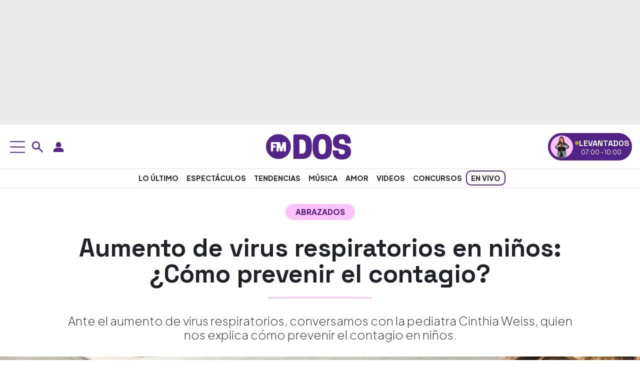

--- FILE ---
content_type: application/x-javascript;charset=utf-8
request_url: https://smetrics.fmdos.cl/id?d_visid_ver=5.4.0&d_fieldgroup=A&mcorgid=2387401053DB208C0A490D4C%40AdobeOrg&mid=54098242501850163283431898820138182095&ts=1767684289047
body_size: -42
content:
{"mid":"54098242501850163283431898820138182095"}